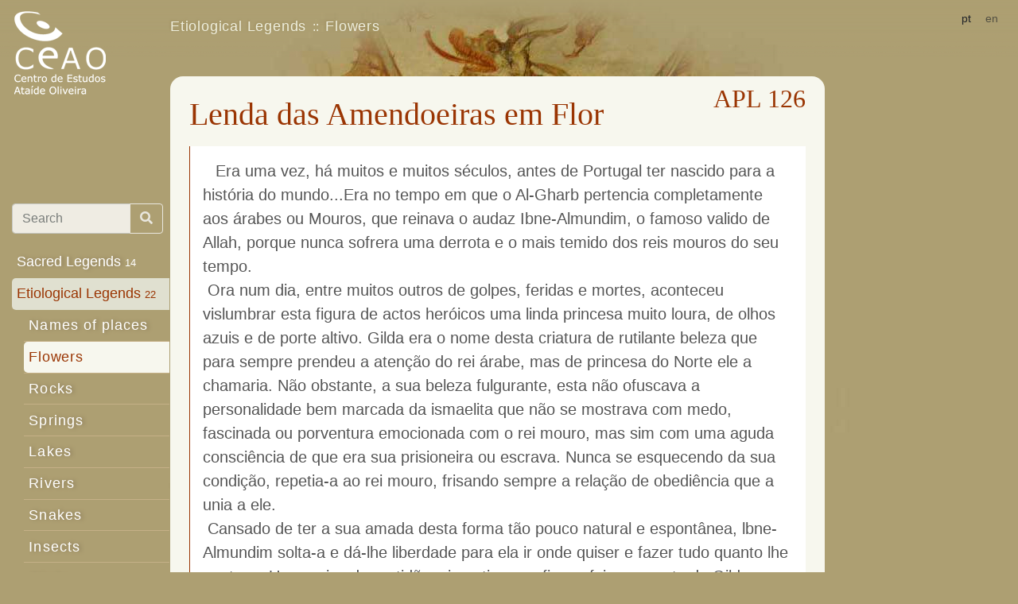

--- FILE ---
content_type: text/html; charset=utf-8
request_url: https://www.lendarium.org/en/apl/flowers/legend-of-the-almond-blossom-126/
body_size: 4778
content:

<!doctype html>
<html lang="">
<head>
    <meta charset="utf-8">
    <!--meta name="viewport" content="width=device-width, initial-scale=1, shrink-to-fit=no"-->
    <meta name='viewport' content='width=device-width,initial-scale=1,maximum-scale=1,user-scalable=no' />

    <link rel="stylesheet" href="/static/css/bootstrap.min.css">
    <link rel="stylesheet" href="/static/css/base.css" />

    <meta name="keywords" content="portuguese legends archive princesa, olhos, Gilda, rei, falar, velho" />
    <title>Lenda das Amendoeiras em Flor</title>
    <link rel="stylesheet" href="/static/css/all.min.css"></head>
    
    
</head>

<body>
  <!-- Google Tag Manager -->
    <noscript><iframe src="//www.googletagmanager.com/ns.html?id=GTM-KK4FNF"
            height="0" width="0" style="display:none;visibility:hidden"></iframe></noscript>
    <script>(function(w,d,s,l,i){w[l]=w[l]||[];w[l].push({'gtm.start':
    new Date().getTime(),event:'gtm.js'});var f=d.getElementsByTagName(s)[0],
            j=d.createElement(s),dl=l!='dataLayer'?'&l='+l:'';j.async=true;j.src=
            '//www.googletagmanager.com/gtm.js?id='+i+dl;f.parentNode.insertBefore(j,f);
            })(window,document,'script','dataLayer','GTM-KK4FNF');</script>
    <!-- End Google Tag Manager -->
    <header class="navbar fixed-top navbar-light align-items-start flex-nowrap">
       <a class="navbar-brand" href="/">
              <div class="d-none d-md-block"><img alt="Centro de Estudos Ataíde Oliveira" src="/static/img/logo.png"></div>
              <div class="d-xs-block d-md-none"><img alt="Centro de Estudos Ataíde Oliveira" src="/static/img/log.png"></div>
       </a>
       <nav class="navbar-nav ml-md-5 mr-1 d-flex" style="flex-grow: 1" aria-label="breadcrumb">
          <ol class="breadcrumb flex-wrap">
      
    
    <li class="breadcrumb-item"><a href="/en/apl/etiological-legends/">Etiological Legends</a></li>
    <li class="breadcrumb-item"><a href="/en/apl/flowers/">Flowers</a></li>

          </ol>
       </nav>
       <div class="navbar-nav flex-row ml-md-auto">
          <form class="form-inline my-2 my-lg-0" action="/i18n/setlang/" method="post"><input type="hidden" name="csrfmiddlewaretoken" value="xQyHvFh89JrvnaSLsQJclk8CDaPsYj1yxyWEkOV0XgFk9XYzCs1IYySWTb7xsrp2">
              <input name="next" type="hidden" value="/aplng/43/126/">
      
      
      
           <button class="btn btn-sm" name="language" value="pt">pt</button> 
      
           <span class="btn btn-sm active disabled">en</span> 
      
          </form>
          <button class="navbar-toggler d-flex d-md-none ml-auto" type="button" data-toggle="collapse" data-target="#bd-docs-nav" aria-controls="bd-docs-nav" aria-expanded="false" aria-label="Toggle navigation">
              <span class="navbar-toggler-icon"></span>
          </button>
      </div>

    </header>
    <div class="container-fluid">
  
      <div class="row flex-xl-nowrap">
          <div class="col-12 mt-1 mt-md-5 mt-md-5 pt-md-3 col-md-3 col-xl-2 bd-sidebar">
              <nav class="collapse bd-links" id="bd-docs-nav">
                  <form class="input-group mt-md-5 mb-3 pr-2" style="opacity: .8" action="/en/apl/search/">
                      <input type="text" required="true"  name="query" class="form-control" placeholder="Search" aria-label="Search box" aria-describedby="button-addon1">
                      <div class="input-group-append">
                        <button class="btn btn-outline-light" id="button-addon1"><i class="fa fa-search"></i></button>
                      </div>
                  </form>
                  <div class="bd-toc-item">
    
    <ul class="nav bd-sidenav">
    
    <li>
        <a href="/en/apl/sacred-legends/">Sacred Legends <small class="badge">14</small></a>
        </li>
    
    <li>
        <a href="/en/apl/etiological-legends/" class="active">Etiological Legends <small class="badge">22</small></a>
        
            
                <ul class="nav bd-sidenav">
    
    <li>
        <a href="/en/apl/names-of-places/">Names of places </a>
        </li>
    
    <li>
        <a href="/en/apl/flowers/" class="active">Flowers </a>
        </li>
    
    <li>
        <a href="/en/apl/rocks/">Rocks </a>
        </li>
    
    <li>
        <a href="/en/apl/springs/">Springs </a>
        </li>
    
    <li>
        <a href="/en/apl/lakes/">Lakes </a>
        </li>
    
    <li>
        <a href="/en/apl/rivers/">Rivers </a>
        </li>
    
    <li>
        <a href="/en/apl/snakes/">Snakes </a>
        </li>
    
    <li>
        <a href="/en/apl/insects/">Insects </a>
        </li>
    
    <li>
        <a href="/en/apl/birds/">Birds </a>
        </li>
    
    <li>
        <a href="/en/apl/food/">Food </a>
        </li>
    
    <li>
        <a href="/en/apl/animals/">Animals </a>
        </li>
    
    <li>
        <a href="/en/apl/mankind/">Mankind </a>
        </li>
    
    <li>
        <a href="/en/apl/trees/">Trees </a>
        </li>
    
    <li>
        <a href="/en/apl/sky-phenomena/">Sky phenomena </a>
        </li>
    
    <li>
        <a href="/en/apl/islands/">Islands </a>
        </li>
    
    <li>
        <a href="/en/apl/the-sea/">The Sea </a>
        </li>
    
    <li>
        <a href="/en/apl/mountains/">Mountains </a>
        </li>
    
    <li>
        <a href="/en/apl/languages/">Languages </a>
        </li>
    
    <li>
        <a href="/en/apl/fish/">Fish </a>
        </li>
    
    <li>
        <a href="/en/apl/crafts/">Crafts </a>
        </li>
    
</ul>

        </li>
    
    <li>
        <a href="/en/apl/historical-legends/">Historical Legends <small class="badge">19</small></a>
        </li>
    
    <li>
        <a href="/en/apl/legends-of-the-supernatural/">Legends of the Supernatural  <small class="badge">36</small></a>
        </li>
    
    <li>
        <a href="/en/apl/other-legends/">Other Legends <small class="badge">2</small></a>
        </li>
    
    <li>
        <a href="/en/apl/urban-legends/">Urban Legends <small class="badge">7</small></a>
        </li>
    
</ul>


                  </div>
              </nav>
          </div>
      
          <div class="d-none d-xl-block col-xl-2 bd-toc" style="display: none"> </div>
      
          <main class="col-12 col-md-9 col-xl-8 py-md-3 pl-md-3 bd-content">
              <div class="container-fluid content">
                    <h1>
<small class="float-right" style="margin-top: -15px;">APL 126</small> Lenda das Amendoeiras em Flor</h1>
                    
    
    
<div class="blockquote">
    <p>Era uma vez, h&aacute; muitos e muitos s&eacute;culos, antes de Portugal ter nascido para a hist&oacute;ria do mundo...Era no tempo em que o <span class="places">Al-Gharb</span> pertencia completamente aos &aacute;rabes ou Mouros, que reinava o audaz <span class="names">Ibne-Almundim</span>, o famoso valido de <span class="names">Allah</span>, porque nunca sofrera uma derrota e o mais temido dos reis mouros do seu tempo. <br />&nbsp;Ora num dia, entre muitos outros de golpes, feridas e mortes, aconteceu vislumbrar esta figura de actos her&oacute;icos uma linda princesa muito loura, de olhos azuis e de porte altivo. <span class="names">Gilda</span> era o nome desta criatura de rutilante beleza que para sempre prendeu a aten&ccedil;&atilde;o do rei &aacute;rabe, mas de princesa do Norte ele a chamaria. N&atilde;o obstante, a sua beleza fulgurante, esta n&atilde;o ofuscava a personalidade bem marcada da ismaelita que n&atilde;o se mostrava com medo, fascinada ou porventura emocionada com o rei mouro, mas sim com uma aguda consci&ecirc;ncia de que era sua prisioneira ou escrava. Nunca se esquecendo da sua condi&ccedil;&atilde;o, repetia-a ao rei mouro, frisando sempre a rela&ccedil;&atilde;o de obedi&ecirc;ncia que a unia a ele. <br />&nbsp;Cansado de ter a sua amada desta forma t&atilde;o pouco natural e espont&acirc;nea, <span class="names">lbne-Almundim</span> solta-a e d&aacute;-lhe liberdade para ela ir onde quiser e fazer tudo quanto lhe apete&ccedil;a. Um sorriso de gratid&atilde;o, simpatia e confian&ccedil;a foi a resposta de <span class="names">Gilda</span> ao seu desejo mais &iacute;ntimo. Todavia, a reac&ccedil;&atilde;o da bela princesa a este acto inesperado foi bem contr&aacute;ria &agrave; de o rei mouro que de rei alegre, bom viv&atilde;, poderoso e invenc&iacute;vel passou a andar sombrio, sorumb&aacute;tico e com demoradas crises de mau humor. Havia um pensamento que n&atilde;o s&oacute; limitava a sua for&ccedil;a e esp&iacute;rito de her&oacute;i como o sufocava e oprimia: era o desejo, a necessidade de voltar a ver <span class="names">Gilda</span>, de lhe falar, de a ouvir...Deixando-se vencer pela paix&atilde;o, <span class="names">Ibne-Almundim</span> foi ter com <span class="names">Gilda</span> e revelou-se-lhe como ningu&eacute;m o conhecia, despido da fama, do dinheiro, d&oacute; respeito, medo ou inveja e envolvido num tom de voz doce e meigo. Perante o pedido do rei &aacute;rabe para ela ser sua mulher, <span class="names">Gilda</span> rendeu-se &agrave;s suas palavras e festa de grande aparato logo ocorreu, com gente de todos os lados, preciosas oferendas, trovadores e m&uacute;sicos de terra distantes, bailarinas de corpos ondulantes que espalhavam magia pelo ar... <br />&nbsp;Mas foi precisamente no meio da festa do &uacute;ltimo dia que <span class="names">lbne-Almuindim</span> deu pela falta de <span class="names">Gilda</span> e sem hesitar a foi procurar e encontrar doente, quase morta, ainda mais branca do que habitualmente e inundada em l&aacute;grimas. Tentando responder &agrave;s perguntas do seu amado e sossegar o seu esp&iacute;rito, <span class="names">Gilda</span> n&atilde;o consegue, custa-lhe a falar, sente que vai morrer e n&atilde;o percebe por que ficou assim mergulhada numa prostra&ccedil;&atilde;o, deixando de ouvir as palavras, s&uacute;plicas ou l&aacute;grimas de <span class="names">lbne-Almundim</span>.<br />&nbsp;Em p&acirc;nico e completamente desorientado, o jovem &aacute;rabe re&uacute;ne no pal&aacute;cio todos os s&aacute;bios do reino, mas nenhum lhe disse o que o seus ouvidos queriam ouvir. Vencido pela primeira vez na vida, e j&aacute; sem esperan&ccedil;a, o rei recebe a visita de um velho prisioneiro tamb&eacute;m das terras do Norte, antigo s&uacute;bdito do pai de <span class="names">Gilda </span>que lhe queria falar. Este homem velho n&atilde;o era um s&aacute;bio, mas um poeta e afirma que lhe vai revelar a causa da doen&ccedil;a da jovem e bela princesa n&atilde;o porque ele mere&ccedil;a, mas por os olhos, voltou a sorrir e voltou a falar, o velho vate diz-lhe que esta tem cura. Ouvindo a conversa de ambos, <span class="names">Ibne-Almundim</span> conduz o anci&atilde;o at&eacute; ao terra&ccedil;o e este confessa-lhe que a doen&ccedil;a de <span class="names">Gilda</span> &eacute; a nostalgia, ou seja, que a bela princesa tem saudades da neve do seu pais distante que naquela altura do ano enfeita de branco os campos e as terras at&eacute; onde os olhos conseguem alcan&ccedil;ar. Estupefacto, mas j&aacute; alimentado de esperan&ccedil;a, o rei sarraceno n&atilde;o hesita quando o velho poeta lhe diz que ele s&oacute; precisa de plantar, em todo o seu reino, e muito especialmente ali diante do pal&aacute;cio muitas amendoeiras porque estas, ao florirem, dar&atilde;o a ideia de neve aos olhos saudosos da princesa e ela curar-se-&aacute;. Assim foi feito e assim aconteceu, pelo que a alegria da princesa voltou a inundar o pal&aacute;cio e a beleza das amendoeiras come&ccedil;ou a enfeitar as terras do <span class="places">Algarve</span>.</p>
</div>
    
<dl class="container-fluid row">
    <dt class="col-sm-2">Source</dt><dd class="col-sm-10">
        AA. VV., -
  <a href="/en/biblio/33/"><em>Lendas e Gastronomia Olhanenses</em></a>
          , Ensino Recorrente e Educação Extra-Escolar / Coord. Concelhia de Olhão, 2002
          
        
    , p.1-2 </a></dd>
    
    <dt class="col-sm-2">Place of collection</dt><dd class="col-sm-10"><a href="/en/places/4435/">OLHÃO</a>, FARO</dd>
    
    
        
    
</dl>

<fieldset><legend>Narrative</legend>
<dl class="container-fluid row">
    <dt class="col-sm-2">When</dt><dd class="col-sm-10">
21 Century, 

</dd>

<dt class="col-sm-2">Belief</dt><dd class="col-sm-10">Unsure / Uncommitted</dd>


</dl>
</fieldset>

<fieldset><legend>Classifications</legend>
    
    
</fieldset>

              </div>
              <p class="p-2">
                  <a class="p-2 " href="/en/biblio/">Bibliography</a>
              </p>
          </main>
      </div>
    
  </div>

  <script src="/static/js/jquery-3.4.1.slim.min.js"></script>
  <script src="/static/js/popper.min.js"></script>
  <script src="/static/js/bootstrap.min.js"></script>
  <script>
      $('[data-target="#bd-docs-nav"]').click(function (ev) {
           window.scrollTo(0, 0);
           return true
      })
  </script>
  
  <script type="text/javascript">
    var _gaq = _gaq || [];
    _gaq.push(['_setAccount', 'UA-782755-21']);
    _gaq.push(['_trackPageview']);

    (function() {
       var ga = document.createElement('script'); ga.type = 'text/javascript'; ga.async = true;
       ga.src = ('https:' == document.location.protocol ? 'https://ssl' : 'http://www') + '.google-analytics.com/ga.js';
       var s = document.getElementsByTagName('script')[0];
       s.parentNode.insertBefore(ga, s);
    })();
  </script>
  </body>
</html>
